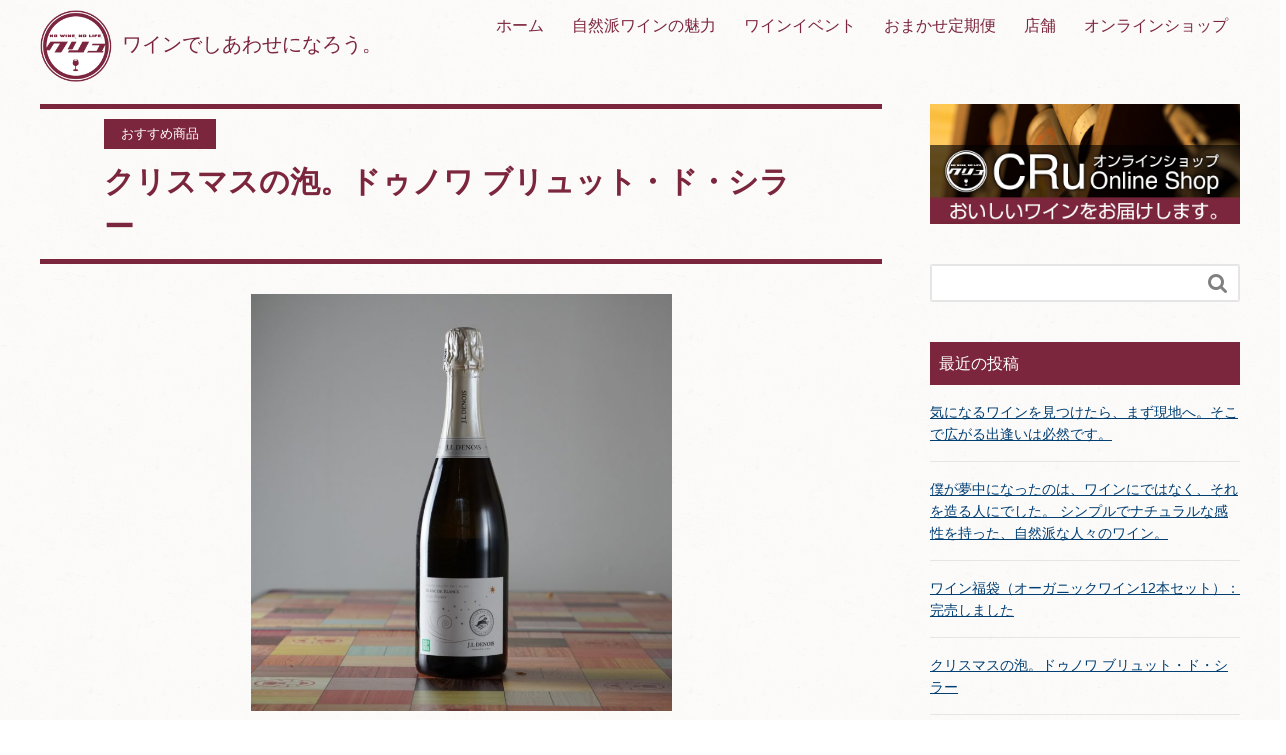

--- FILE ---
content_type: text/html; charset=UTF-8
request_url: https://www.cru-wine.jp/recommended/1421/
body_size: 10678
content:
<!DOCTYPE HTML>
<html lang="ja" prefix="og: http://ogp.me/ns#">
<head>
	<meta charset="UTF-8">
	<title>クリスマスの泡。ドゥノワ ブリュット・ド・シラー|自然派・オーガニックワイン販売のオーシャンダイナーズ｜横浜・元町</title>
	<meta name="viewport" content="width=device-width,initial-scale=1.0">

<meta name="keywords" content="" />
<meta name="description" content="" />
<meta name="robots" content="index" />
<meta property="og:admins" content="emi999h@yahoo.co.jp" />
<meta property="og:app_id" content="310454489321219" />
<meta property="og:title" content="クリスマスの泡。ドゥノワ ブリュット・ド・シラー" />
<meta property="og:type" content="article" />
<meta property="og:description" content="" />
<meta property="og:url" content="https://www.cru-wine.jp/recommended/1421/" />
<meta property="og:image" content="https://www.cru-wine.jp/wp-content/uploads/2020/11/DSC00042.jpg" />
<meta property="og:locale" content="ja_JP" />
<meta property="og:site_name" content="自然派・オーガニックワイン｜CRu（クリュ）｜横浜・元町" />
<link href="https://plus.google.com/" rel="publisher" />
<meta content="summary" name="twitter:card" />
<meta content="oceandiners" name="twitter:site" />

<link rel="alternate" type="application/rss+xml" title="自然派・オーガニックワイン｜CRu（クリュ）｜横浜・元町 &raquo; クリスマスの泡。ドゥノワ ブリュット・ド・シラー のコメントのフィード" href="https://www.cru-wine.jp/recommended/1421/feed/" />
		<script type="text/javascript">
			window._wpemojiSettings = {"baseUrl":"https:\/\/s.w.org\/images\/core\/emoji\/72x72\/","ext":".png","source":{"concatemoji":"https:\/\/www.cru-wine.jp\/wp-includes\/js\/wp-emoji-release.min.js?ver=4.5.32"}};
			!function(e,o,t){var a,n,r;function i(e){var t=o.createElement("script");t.src=e,t.type="text/javascript",o.getElementsByTagName("head")[0].appendChild(t)}for(r=Array("simple","flag","unicode8","diversity"),t.supports={everything:!0,everythingExceptFlag:!0},n=0;n<r.length;n++)t.supports[r[n]]=function(e){var t,a,n=o.createElement("canvas"),r=n.getContext&&n.getContext("2d"),i=String.fromCharCode;if(!r||!r.fillText)return!1;switch(r.textBaseline="top",r.font="600 32px Arial",e){case"flag":return r.fillText(i(55356,56806,55356,56826),0,0),3e3<n.toDataURL().length;case"diversity":return r.fillText(i(55356,57221),0,0),a=(t=r.getImageData(16,16,1,1).data)[0]+","+t[1]+","+t[2]+","+t[3],r.fillText(i(55356,57221,55356,57343),0,0),a!=(t=r.getImageData(16,16,1,1).data)[0]+","+t[1]+","+t[2]+","+t[3];case"simple":return r.fillText(i(55357,56835),0,0),0!==r.getImageData(16,16,1,1).data[0];case"unicode8":return r.fillText(i(55356,57135),0,0),0!==r.getImageData(16,16,1,1).data[0]}return!1}(r[n]),t.supports.everything=t.supports.everything&&t.supports[r[n]],"flag"!==r[n]&&(t.supports.everythingExceptFlag=t.supports.everythingExceptFlag&&t.supports[r[n]]);t.supports.everythingExceptFlag=t.supports.everythingExceptFlag&&!t.supports.flag,t.DOMReady=!1,t.readyCallback=function(){t.DOMReady=!0},t.supports.everything||(a=function(){t.readyCallback()},o.addEventListener?(o.addEventListener("DOMContentLoaded",a,!1),e.addEventListener("load",a,!1)):(e.attachEvent("onload",a),o.attachEvent("onreadystatechange",function(){"complete"===o.readyState&&t.readyCallback()})),(a=t.source||{}).concatemoji?i(a.concatemoji):a.wpemoji&&a.twemoji&&(i(a.twemoji),i(a.wpemoji)))}(window,document,window._wpemojiSettings);
		</script>
		<style type="text/css">
img.wp-smiley,
img.emoji {
	display: inline !important;
	border: none !important;
	box-shadow: none !important;
	height: 1em !important;
	width: 1em !important;
	margin: 0 .07em !important;
	vertical-align: -0.1em !important;
	background: none !important;
	padding: 0 !important;
}
</style>
<link rel='stylesheet' id='font-awesome-css'  href='https://www.cru-wine.jp/wp-content/themes/xeory_extension/lib/css/font-awesome.min.css?ver=4.5.32' type='text/css' media='all' />
<link rel='stylesheet' id='base-css-css'  href='https://www.cru-wine.jp/wp-content/themes/xeory_extension/base.css?ver=4.5.32' type='text/css' media='all' />
<link rel='stylesheet' id='main-css-css'  href='https://www.cru-wine.jp/wp-content/themes/xeory_extension/style.css?ver=4.5.32' type='text/css' media='all' />
<link rel='stylesheet' id='jetpack_css-css'  href='https://www.cru-wine.jp/wp-content/plugins/jetpack/css/jetpack.css?ver=4.3.5' type='text/css' media='all' />
<script type='text/javascript' src='https://www.cru-wine.jp/wp-includes/js/jquery/jquery.js?ver=1.12.4'></script>
<script type='text/javascript' src='https://www.cru-wine.jp/wp-includes/js/jquery/jquery-migrate.min.js?ver=1.4.1'></script>
<link rel='https://api.w.org/' href='https://www.cru-wine.jp/wp-json/' />
<link rel="EditURI" type="application/rsd+xml" title="RSD" href="https://www.cru-wine.jp/xmlrpc.php?rsd" />
<link rel="wlwmanifest" type="application/wlwmanifest+xml" href="https://www.cru-wine.jp/wp-includes/wlwmanifest.xml" /> 
<meta name="generator" content="WordPress 4.5.32" />
<link rel="canonical" href="https://www.cru-wine.jp/recommended/1421/" />
<link rel='shortlink' href='https://wp.me/p7V8G0-mV' />
<link rel="alternate" type="application/json+oembed" href="https://www.cru-wine.jp/wp-json/oembed/1.0/embed?url=https%3A%2F%2Fwww.cru-wine.jp%2Frecommended%2F1421%2F" />
<link rel="alternate" type="text/xml+oembed" href="https://www.cru-wine.jp/wp-json/oembed/1.0/embed?url=https%3A%2F%2Fwww.cru-wine.jp%2Frecommended%2F1421%2F&#038;format=xml" />

<link rel='dns-prefetch' href='//v0.wordpress.com'>
<style type='text/css'>img#wpstats{display:none}</style><style>.simplemap img{max-width:none !important;padding:0 !important;margin:0 !important;}.staticmap,.staticmap img{max-width:100% !important;height:auto !important;}.simplemap .simplemap-content{display:none;}</style>
<script>var google_map_api_key = "AIzaSyCThdSm1V27RYq2AESbWvkgRRTx__vnSeU";</script>
<!-- Jetpack Open Graph Tags -->
<meta property="og:type" content="article" />
<meta property="og:title" content="クリスマスの泡。ドゥノワ ブリュット・ド・シラー" />
<meta property="og:url" content="https://www.cru-wine.jp/recommended/1421/" />
<meta property="og:description" content="クリスマスにおすすめのスパークリング Brut de Syrah（ブリュット・ド・シラー）　3,300円（税込&hellip;" />
<meta property="article:published_time" content="2020-11-30T07:59:52+00:00" />
<meta property="article:modified_time" content="2021-03-27T00:41:44+00:00" />
<meta property="og:site_name" content="自然派・オーガニックワイン｜CRu（クリュ）｜横浜・元町" />
<meta property="og:image" content="https://www.cru-wine.jp/wp-content/uploads/2020/11/DSC00042.jpg" />
<meta property="og:image:width" content="1088" />
<meta property="og:image:height" content="1080" />
<meta property="og:locale" content="ja_JP" />
<meta name="twitter:image" content="https://www.cru-wine.jp/wp-content/uploads/2020/11/DSC00042.jpg?w=640" />
<meta name="twitter:card" content="summary_large_image" />
<link rel="icon" href="https://www.cru-wine.jp/wp-content/uploads/2016/07/cropped-logo-32x32.png" sizes="32x32" />
<link rel="icon" href="https://www.cru-wine.jp/wp-content/uploads/2016/07/cropped-logo-192x192.png" sizes="192x192" />
<link rel="apple-touch-icon-precomposed" href="https://www.cru-wine.jp/wp-content/uploads/2016/07/cropped-logo-180x180.png" />
<meta name="msapplication-TileImage" content="https://www.cru-wine.jp/wp-content/uploads/2016/07/cropped-logo-270x270.png" />

<script>
  (function(i,s,o,g,r,a,m){i['GoogleAnalyticsObject']=r;i[r]=i[r]||function(){
  (i[r].q=i[r].q||[]).push(arguments)},i[r].l=1*new Date();a=s.createElement(o),
  m=s.getElementsByTagName(o)[0];a.async=1;a.src=g;m.parentNode.insertBefore(a,m)
  })(window,document,'script','https://www.google-analytics.com/analytics.js','ga');

  ga('create', 'UA-84404341-1', 'auto');
  ga('send', 'pageview');

</script>
</head>

<body class="single single-post postid-1421 single-format-standard  default" itemschope="itemscope" itemtype="http://schema.org/WebPage">

  <div id="fb-root"></div>
<script>(function(d, s, id) {
  var js, fjs = d.getElementsByTagName(s)[0];
  if (d.getElementById(id)) return;
  js = d.createElement(s); js.id = id;
  js.src = "//connect.facebook.net/ja_JP/sdk.js#xfbml=1&version=v2.4&appId=310454489321219";
  fjs.parentNode.insertBefore(js, fjs);
}(document, 'script', 'facebook-jssdk'));</script>
<header id="header" role="banner" itemscope="itemscope" itemtype="http://schema.org/WPHeader">
  <div class="wrap clearfix">
        <p id="logo" itemprop="headline">
      <a href="https://www.cru-wine.jp"><img src="http://oceandiners.co.jp/wp/wp-content/themes/xeory_extension//lib/images/logo.png" alt="logo"></a>
      <div class="logotext">
      <a href="https://www.cru-wine.jp">ワインでしあわせになろう。</a>
      </div>
    </p>    <!-- start global nav  -->
    
    <div id="header-right" class="clearfix">
        
        <div id="header-gnav-area">
      <nav id="gnav" role="navigation" itemscope="itemscope" itemtype="http://scheme.org/SiteNavigationElement">
      <div id="gnav-container" class="gnav-container"><ul id="gnav-ul" class="clearfix"><li id="menu-item-24" class="menu-item menu-item-type-custom menu-item-object-custom menu-item-home menu-item-24"><a href="http://www.cru-wine.jp/">ホーム</a></li>
<li id="menu-item-89" class="menu-item menu-item-type-post_type menu-item-object-page menu-item-89"><a href="https://www.cru-wine.jp/biowine/">自然派ワインの魅力</a></li>
<li id="menu-item-1047" class="menu-item menu-item-type-taxonomy menu-item-object-category menu-item-1047 event"><a href="https://www.cru-wine.jp/category/event/">ワインイベント</a></li>
<li id="menu-item-315" class="menu-item menu-item-type-post_type menu-item-object-page menu-item-315"><a href="https://www.cru-wine.jp/subscription/">おまかせ定期便</a></li>
<li id="menu-item-1161" class="menu-item menu-item-type-post_type menu-item-object-page menu-item-1161"><a href="https://www.cru-wine.jp/bar/">店舗</a></li>
<li id="menu-item-1138" class="menu-item menu-item-type-custom menu-item-object-custom menu-item-1138"><a href="https://emmys.theshop.jp">オンラインショップ</a></li>
</ul></div>  
      </nav>
    </div>
        
    </div><!-- /header-right -->
    
          

      <div id="header-nav-btn">
        <a href="#"><i class="fa fa-align-justify"></i></a>
      </div>
      
      </div>
</header>


  <nav id="gnav-sp">
    <div class="wrap">
    
    <div class="grid-wrap">
        <div id="header-cont-content" class="grid-6">
                <div id="gnav-container-sp" class="gnav-container"><ul id="gnav-ul-sp" class="clearfix"><li class="menu-item menu-item-type-custom menu-item-object-custom menu-item-home menu-item-24"><a href="http://www.cru-wine.jp/">ホーム</a></li>
<li class="menu-item menu-item-type-post_type menu-item-object-page menu-item-89"><a href="https://www.cru-wine.jp/biowine/">自然派ワインの魅力</a></li>
<li class="menu-item menu-item-type-taxonomy menu-item-object-category menu-item-1047 event"><a href="https://www.cru-wine.jp/category/event/">ワインイベント</a></li>
<li class="menu-item menu-item-type-post_type menu-item-object-page menu-item-315"><a href="https://www.cru-wine.jp/subscription/">おまかせ定期便</a></li>
<li class="menu-item menu-item-type-post_type menu-item-object-page menu-item-1161"><a href="https://www.cru-wine.jp/bar/">店舗</a></li>
<li class="menu-item menu-item-type-custom menu-item-object-custom menu-item-1138"><a href="https://emmys.theshop.jp">オンラインショップ</a></li>
</ul></div>
          <nav class="menu-%e3%83%95%e3%83%83%e3%82%bf%e3%83%bc%e3%83%a1%e3%83%8b%e3%83%a5%e3%83%bc-container"><ul id="footer-nav" class=""><li id="menu-item-1029" class="menu-item menu-item-type-custom menu-item-object-custom menu-item-home menu-item-1029"><a href="https://www.cru-wine.jp/">ホーム</a></li>
<li id="menu-item-1030" class="menu-item menu-item-type-post_type menu-item-object-page menu-item-1030"><a href="https://www.cru-wine.jp/winery/">ワイナリー紹介</a></li>
<li id="menu-item-1031" class="menu-item menu-item-type-post_type menu-item-object-page menu-item-1031"><a href="https://www.cru-wine.jp/winelist/">ワインリスト</a></li>
<li id="menu-item-1032" class="menu-item menu-item-type-post_type menu-item-object-page menu-item-1032"><a href="https://www.cru-wine.jp/biowine/">自然派ワインの魅力</a></li>
<li id="menu-item-1048" class="menu-item menu-item-type-taxonomy menu-item-object-category menu-item-1048 event"><a href="https://www.cru-wine.jp/category/event/">ワインイベント</a></li>
<li id="menu-item-1033" class="menu-item menu-item-type-post_type menu-item-object-page menu-item-1033"><a href="https://www.cru-wine.jp/restaurant/">【閉店】元町ワイン＆キッチン クリュ</a></li>
<li id="menu-item-1034" class="menu-item menu-item-type-post_type menu-item-object-page menu-item-1034"><a href="https://www.cru-wine.jp/subscription/">おまかせ定期便</a></li>
<li id="menu-item-1139" class="menu-item menu-item-type-custom menu-item-object-custom menu-item-1139"><a href="https://cru-wine.jp/shop/">オンラインショップ</a></li>
</ul></nav>        </div>

        
    </div>
    
    </div>
  </nav>


  

    





<div id="content">

<div class="wrap">

  

  <div id="main" class="col-md-8" role="main" itemprop="mainContentOfPage" itemscope="itemscope" itemtype="http://schema.org/Blog">
    
    <div class="main-inner">
    
            
        <article id="post-1421" class="post-1421 post type-post status-publish format-standard has-post-thumbnail hentry category-recommended" itemscope="itemscope" itemtype="http://schema.org/BlogPosting">

      <header class="post-header single_common">
        <div class="cat-name">
          <span>
            おすすめ商品          </span>
        </div>
        <h1 class="post-title" itemprop="headline">クリスマスの泡。ドゥノワ ブリュット・ド・シラー</h1>
      </header>

            <div class="post-thumbnail singleblog">
        <img width="635" height="630" src="https://www.cru-wine.jp/wp-content/uploads/2020/11/DSC00042.jpg" class="attachment-1200x630x1 size-1200x630x1 wp-post-image" alt="スパークリングワイン" srcset="https://www.cru-wine.jp/wp-content/uploads/2020/11/DSC00042.jpg 1088w, https://www.cru-wine.jp/wp-content/uploads/2020/11/DSC00042-600x596.jpg 600w, https://www.cru-wine.jp/wp-content/uploads/2020/11/DSC00042-768x762.jpg 768w, https://www.cru-wine.jp/wp-content/uploads/2020/11/DSC00042-216x214.jpg 216w, https://www.cru-wine.jp/wp-content/uploads/2020/11/DSC00042-159x158.jpg 159w" sizes="(max-width: 635px) 100vw, 635px" />      </div>



         
      <div class="post-meta-area">
        <ul class="post-meta list-inline">
          <li class="date" itemprop="datePublished" datetime="2020-11-30T16:59:52+00:00"><i class="fa fa-clock-o"></i> 2020.11.30</li>
        </ul>
        <ul class="post-meta-comment">

          <li class="comments">
            <i class="fa fa-comments"></i> <span class="count">0</span>
          </li>
        </ul>
      </div>
      


      <section class="post-content" itemprop="text">

        <h4><strong>クリスマスにおすすめのスパークリング</strong></h4>
<p><strong><img class="size-full wp-image-1424 alignleft" src="https://www.cru-wine.jp/wp-content/uploads/2020/11/0c88bfc874afbba17eeff5139390d2c4.jpg" alt="瓶" width="68" height="245" srcset="https://www.cru-wine.jp/wp-content/uploads/2020/11/0c88bfc874afbba17eeff5139390d2c4.jpg 68w, https://www.cru-wine.jp/wp-content/uploads/2020/11/0c88bfc874afbba17eeff5139390d2c4-59x214.jpg 59w, https://www.cru-wine.jp/wp-content/uploads/2020/11/0c88bfc874afbba17eeff5139390d2c4-44x158.jpg 44w" sizes="(max-width: 68px) 100vw, 68px" />Brut de Syrah（ブリュット・ド・シラー）　3,300円（税込）</strong></p>
<p>ブドウ品種；シラー100％</p>
<p>収穫；手摘み（自然農法）　手作業での選別で最良の果実のみを厳選</p>
<p>醸造；房ごとをゆっくりと圧搾。フリーラン果汁のみを使用。</p>
<p>熟成；シュールリーによる瓶内二次発酵（メトッドトラディショネル）。シャンパン同様にルミアージュ、滓抜きを行います。</p>
<p>ドサージュ；3g/リットル</p>
<p>味わい；爽やかで心地よい泡立ち。柑橘類のしっかりとした酸味と洋梨や白い花を思わせるニュアンス。凝縮感のあるフルーティーさが絶妙なバランス。アペリティフとして、前菜と共に。</p>
<p><span style="color: #800000;">※2020年12月15日以降の発送になります。</span></p>
<p><strong><img class="alignright size-full wp-image-1423" src="https://www.cru-wine.jp/wp-content/uploads/2020/11/358e359554de806c7ac3fd5add817498.jpg" alt="マーク" width="157" height="158" />Jean-Louis DENOIS</strong><br />
ジャン・ルイ・ドゥノワは、シャンパーニュのヴァレ・ド・ラ・マルヌ地区で5代続く家族経営のシャンパーニュ・ド・メーヌに生まれました。枠に収まりそのまま6代目になることを嫌ったジャン・ルイは、ボーヌで醸造学を専攻、経済とマーケティングも学んだ後、ワインの新世界に飛び出しました。行き先はカリフォルニア、オレゴン、オーストリア、ニュージーランドを経由して南アフリカへ。南アフリカでは、国内初のブラン・ド・ノワールとケープ・クラッシックの立ち上げに関わります。フランスに帰国後、南仏に身を置きDomaine de l&#8217;Aigleを立ち上げます。そのわずか10年後、「Jam Turbull：Les grands vins de France」にて、彼の白ワインがフランス産白ワインのトップ80に選ばれました。2001年、ブルゴーニュのアントナン・ロデに畑の一部とドメーヌの名義を譲り、より身軽になったジャン・ルイは、ルーションでもスティルワインを造り始めました。<br />
新世界で得た刺激とフランスのテロワールを融合させコストパフォーマンスの高いワインを造り続けています。海からは遠く、ピレネー山脈の麓に位置するラングドックで最も南西に位置する産地リムー。中心部Roquetailladeに畑はあります。標高400mに位置する畑には、西風が吹き抜け、ラングドック南部で最も高い葡萄栽培地の一つとされています。ピノノワールとシャルドネが成熟するのは、他の産地と比べて5週間も後と晩熟の産地であることから、冷涼な気候であることが伺えます。そして、ジャン・ルイ・ドゥノワは、リムー土着のモーザック種ではなく、シャンパーニュに挑戦状を送りつけるかのように、ピノやシャルドネにこだわり続けているのです。</p>
　　　　　<!-おすすめ商品、商品カテゴリーの場合のみ表示-->
                　<a class="shopbtn" href="https://emmys.theshop.jp/items/36671284">オンラインショップで購入する</a>

                        
　　　　　<!-おすすめ商品、商品カテゴリーの場合のみ表示-->

　　　　　<!--おまかせ定期便カテゴリーの場合のみ表示-->
        　　　　　<!--おまかせ定期便カテゴリーの場合のみ表示-->
      </section>

      <footer class="post-footer">
      
        
          <!-- ソーシャルボタン -->
  <ul class="bzb-sns-btn ">
      <li class="bzb-facebook">
      <div class="fb-like"
        data-href="https://www.cru-wine.jp/recommended/1421/"
        data-layout="button_count"
        data-action="like"
        data-show-faces="false"></div>
    </li>    <li class="bzb-twitter">
      <a href="https://twitter.com/share" class="twitter-share-button"  data-url="https://www.cru-wine.jp/recommended/1421/"  data-text="クリスマスの泡。ドゥノワ ブリュット・ド・シラー">Tweet</a>
      <script>!function(d,s,id){var js,fjs=d.getElementsByTagName(s)[0],p=/^http:/.test(d.location)?'http':'https';if(!d.getElementById(id)){js=d.createElement(s);js.id=id;js.async=true;js.src=p+'://platform.twitter.com/widgets.js';fjs.parentNode.insertBefore(js,fjs);}}(document, 'script', 'twitter-wjs');</script>
    </li>    <li class="bzb-googleplus">
      <div class="g-plusone" data-href="https%3A%2F%2Fwww.cru-wine.jp%2Frecommended%2F1421%2F" ></div>
    </li>    <li class="bzb-hatena">
      <a href="http://b.hatena.ne.jp/entry/https%3A%2F%2Fwww.cru-wine.jp%2Frecommended%2F1421%2F" class="hatena-bookmark-button" data-hatena-bookmark-title="クリスマスの泡。ドゥノワ ブリュット・ド・シラー" data-hatena-bookmark-layout="standard" data-hatena-bookmark-lang="ja" title="このエントリーをはてなブックマークに追加"><img src="//b.hatena.ne.jp/images/entry-button/button-only@2x.png" alt="このエントリーをはてなブックマークに追加" width="20" height="20" style="border: none;" /></a><script type="text/javascript" src="//b.hatena.ne.jp/js/bookmark_button.js" charset="utf-8" async="async"></script>
    </li>    <li class="bzb-pocket">
      <a href="https://getpocket.com/save" class="pocket-btn" data-lang="ja" data-save-url="https%3A%2F%2Fwww.cru-wine.jp%2Frecommended%2F1421%2F" data-pocket-count="horizontal" data-pocket-align="left" >Pocket</a><script type="text/javascript">!function(d,i){if(!d.getElementById(i)){var j=d.createElement("script");j.id=i;j.src="https://widgets.getpocket.com/v1/j/btn.js?v=1";var w=d.getElementById(i);d.body.appendChild(j);}}(document,"pocket-btn-js");</script>
    </li>        <li class="bzb-line"><a href="http://line.me/R/msg/text/?クリスマスの泡。ドゥノワ ブリュット・ド・シラー%0D%0Ahttps%3A%2F%2Fwww.cru-wine.jp%2Frecommended%2F1421%2F" target="_blank"><img src="https://www.cru-wine.jp/wp-content/themes/xeory_extension/lib/images/line.png" width="82" height="20" alt="LINEで送る" /></a></li>
  </ul>
  <!-- /bzb-sns-btns -->        <ul class="post-footer-list">
          <li class="cat"><i class="fa fa-folder"></i> <a href="https://www.cru-wine.jp/category/recommended/" rel="category tag">おすすめ商品</a></li>
                  </ul>
      </footer>

            
          
    </article>
      
     <aside class="post-author" itemprop="author" itemscope="itemscope" itemtype="http://schema.org/Person">
      <div class="clearfix">
        <div class="post-author-img">
          <div class="inner">
          <img src="https://www.cru-wine.jp/wp-content/themes/xeory_extension/lib/images/masman.png" alt="masman" width="100" height="100" />
          </div>
        </div>
        <div class="post-author-meta">
          <h4 itemprop="name">ODadmin</h4>
          <p itemprop="discription"></p>
        </div>
      </div>
    </aside>    
    
    
<div id="comments" class="comments-area">

	
					<div id="respond" class="comment-respond">
			<h3 id="reply-title" class="comment-reply-title">コメントを残す <small><a rel="nofollow" id="cancel-comment-reply-link" href="/recommended/1421/#respond" style="display:none;">コメントをキャンセル</a></small></h3>				<form action="https://www.cru-wine.jp/wp-comments-post.php" method="post" id="commentform" class="comment-form">
					<p class="comment-form-comment"><label for="comment">コメント</label> <textarea id="comment" name="comment" cols="45" rows="8" maxlength="65525" aria-required="true" required="required"></textarea></p><p class="comment-form-author"><label for="author">名前</label> <span class="required">*</span><br /><input id="author" name="author" type="text" value="" size="30" /></p>
<p class="comment-form-email"><label for="email">メールアドレス（公開はされません。）</label> <span class="required">*</span><br /><input id="email" name="email" type="text" value="" size="30" /></p>

<p class="form-submit"><input name="submit" type="submit" id="submit" class="submit" value="コメントを送信" /> <input type='hidden' name='comment_post_ID' value='1421' id='comment_post_ID' />
<input type='hidden' name='comment_parent' id='comment_parent' value='0' />
</p><p style="display: none;"><input type="hidden" id="akismet_comment_nonce" name="akismet_comment_nonce" value="4708dad8b3" /></p><p class="comment-subscription-form"><input type="checkbox" name="subscribe_comments" id="subscribe_comments" value="subscribe" style="width: auto; -moz-appearance: checkbox; -webkit-appearance: checkbox;" /> <label class="subscribe-label" id="subscribe-label" for="subscribe_comments">新しいコメントをメールで通知</label></p><p class="comment-subscription-form"><input type="checkbox" name="subscribe_blog" id="subscribe_blog" value="subscribe" style="width: auto; -moz-appearance: checkbox; -webkit-appearance: checkbox;" /> <label class="subscribe-label" id="subscribe-blog-label" for="subscribe_blog">新しい投稿をメールで受け取る</label></p><p style="display: none;"><input type="hidden" id="ak_js" name="ak_js" value="226"/></p>				</form>
					</div><!-- #respond -->
		
</div><!-- #comments -->

        

    </div><!-- /main-inner -->
  </div><!-- /main -->
  
  <div id="side" class="col-md-4" role="complementary" itemscope="itemscope" itemtype="http://schema.org/WPSideBar">
    <div class="side-widget-banner">
	<a href="https://emmys.theshop.jp" target="_blank"><img src="/wp-content/themes/xeory_extension/lib/images/onlineshop_banner.jpg" alt="オンラインショップクリュ"></a>
</div>    <div class="side-inner">
      <div class="side-widget-area">
        
      <div id="search-2" class="widget_search side-widget"><div class="side-widget-inner"><form role="search" method="get" id="searchform" action="https://www.cru-wine.jp/" >
  <div>
  <input type="text" value="" name="s" id="s" />
  <button type="submit" id="searchsubmit"></button>
  </div>
  </form></div></div>		<div id="recent-posts-2" class="widget_recent_entries side-widget"><div class="side-widget-inner">		<h4 class="side-title"><span class="side-title-inner">最近の投稿</span></h4>		<ul>
					<li>
				<a href="https://www.cru-wine.jp/wine/1545/">気になるワインを見つけたら、まず現地へ。そこで広がる出逢いは必然です。</a>
						</li>
					<li>
				<a href="https://www.cru-wine.jp/wine/1506/">僕が夢中になったのは、ワインにではなく、それを造る人にでした。 シンプルでナチュラルな感性を持った、自然派な人々のワイン。</a>
						</li>
					<li>
				<a href="https://www.cru-wine.jp/recommended/1431/">ワイン福袋（オーガニックワイン12本セット）：完売しました</a>
						</li>
					<li>
				<a href="https://www.cru-wine.jp/recommended/1421/">クリスマスの泡。ドゥノワ ブリュット・ド・シラー</a>
						</li>
					<li>
				<a href="https://www.cru-wine.jp/recommended/1407/">2020クリスマスギフトセット</a>
						</li>
				</ul>
		</div></div>		<div id="categories-2" class="widget_categories side-widget"><div class="side-widget-inner"><h4 class="side-title"><span class="side-title-inner">カテゴリー</span></h4>		<ul>
	<li class="cat-item cat-item-74"><a href="https://www.cru-wine.jp/category/recommended/" >おすすめ商品</a>
</li>
	<li class="cat-item cat-item-73"><a href="https://www.cru-wine.jp/category/subscription-wine/" >おまかせ定期便</a>
</li>
	<li class="cat-item cat-item-4"><a href="https://www.cru-wine.jp/category/miscellaneous/" >つれづれ</a>
</li>
	<li class="cat-item cat-item-13"><a href="https://www.cru-wine.jp/category/restaurant-info/" >レストラン</a>
</li>
	<li class="cat-item cat-item-1"><a href="https://www.cru-wine.jp/category/wine/" >ワイン</a>
</li>
	<li class="cat-item cat-item-11"><a href="https://www.cru-wine.jp/category/event/" >ワインイベント</a>
</li>
	<li class="cat-item cat-item-75"><a href="https://www.cru-wine.jp/category/prouduct/" >商品</a>
</li>
		</ul>
</div></div><div id="archives-2" class="widget_archive side-widget"><div class="side-widget-inner"><h4 class="side-title"><span class="side-title-inner">過去の投稿</span></h4>		<ul>
			<li><a href='https://www.cru-wine.jp/date/2021/06/'>2021年6月</a></li>
	<li><a href='https://www.cru-wine.jp/date/2020/12/'>2020年12月</a></li>
	<li><a href='https://www.cru-wine.jp/date/2020/11/'>2020年11月</a></li>
	<li><a href='https://www.cru-wine.jp/date/2020/10/'>2020年10月</a></li>
	<li><a href='https://www.cru-wine.jp/date/2020/08/'>2020年8月</a></li>
	<li><a href='https://www.cru-wine.jp/date/2020/07/'>2020年7月</a></li>
	<li><a href='https://www.cru-wine.jp/date/2020/06/'>2020年6月</a></li>
	<li><a href='https://www.cru-wine.jp/date/2020/05/'>2020年5月</a></li>
	<li><a href='https://www.cru-wine.jp/date/2020/04/'>2020年4月</a></li>
	<li><a href='https://www.cru-wine.jp/date/2020/03/'>2020年3月</a></li>
	<li><a href='https://www.cru-wine.jp/date/2020/01/'>2020年1月</a></li>
	<li><a href='https://www.cru-wine.jp/date/2019/12/'>2019年12月</a></li>
	<li><a href='https://www.cru-wine.jp/date/2019/06/'>2019年6月</a></li>
	<li><a href='https://www.cru-wine.jp/date/2018/09/'>2018年9月</a></li>
	<li><a href='https://www.cru-wine.jp/date/2018/08/'>2018年8月</a></li>
	<li><a href='https://www.cru-wine.jp/date/2018/04/'>2018年4月</a></li>
	<li><a href='https://www.cru-wine.jp/date/2018/03/'>2018年3月</a></li>
	<li><a href='https://www.cru-wine.jp/date/2018/02/'>2018年2月</a></li>
	<li><a href='https://www.cru-wine.jp/date/2018/01/'>2018年1月</a></li>
	<li><a href='https://www.cru-wine.jp/date/2017/12/'>2017年12月</a></li>
	<li><a href='https://www.cru-wine.jp/date/2017/11/'>2017年11月</a></li>
	<li><a href='https://www.cru-wine.jp/date/2017/09/'>2017年9月</a></li>
	<li><a href='https://www.cru-wine.jp/date/2017/08/'>2017年8月</a></li>
	<li><a href='https://www.cru-wine.jp/date/2017/07/'>2017年7月</a></li>
	<li><a href='https://www.cru-wine.jp/date/2017/06/'>2017年6月</a></li>
	<li><a href='https://www.cru-wine.jp/date/2017/05/'>2017年5月</a></li>
	<li><a href='https://www.cru-wine.jp/date/2017/04/'>2017年4月</a></li>
	<li><a href='https://www.cru-wine.jp/date/2017/01/'>2017年1月</a></li>
	<li><a href='https://www.cru-wine.jp/date/2016/12/'>2016年12月</a></li>
	<li><a href='https://www.cru-wine.jp/date/2016/11/'>2016年11月</a></li>
	<li><a href='https://www.cru-wine.jp/date/2016/10/'>2016年10月</a></li>
	<li><a href='https://www.cru-wine.jp/date/2016/09/'>2016年9月</a></li>
	<li><a href='https://www.cru-wine.jp/date/2016/07/'>2016年7月</a></li>
	<li><a href='https://www.cru-wine.jp/date/2016/05/'>2016年5月</a></li>
	<li><a href='https://www.cru-wine.jp/date/2016/04/'>2016年4月</a></li>
	<li><a href='https://www.cru-wine.jp/date/2014/12/'>2014年12月</a></li>
		</ul>
		</div></div><div id="calendar-2" class="widget_calendar side-widget"><div class="side-widget-inner"><div id="calendar_wrap" class="calendar_wrap"><table id="wp-calendar">
	<caption>2026年1月</caption>
	<thead>
	<tr>
		<th scope="col" title="月曜日">月</th>
		<th scope="col" title="火曜日">火</th>
		<th scope="col" title="水曜日">水</th>
		<th scope="col" title="木曜日">木</th>
		<th scope="col" title="金曜日">金</th>
		<th scope="col" title="土曜日">土</th>
		<th scope="col" title="日曜日">日</th>
	</tr>
	</thead>

	<tfoot>
	<tr>
		<td colspan="3" id="prev"><a href="https://www.cru-wine.jp/date/2021/06/">&laquo; 6月</a></td>
		<td class="pad">&nbsp;</td>
		<td colspan="3" id="next" class="pad">&nbsp;</td>
	</tr>
	</tfoot>

	<tbody>
	<tr>
		<td colspan="3" class="pad">&nbsp;</td><td>1</td><td>2</td><td>3</td><td>4</td>
	</tr>
	<tr>
		<td>5</td><td>6</td><td>7</td><td>8</td><td>9</td><td>10</td><td>11</td>
	</tr>
	<tr>
		<td>12</td><td>13</td><td>14</td><td>15</td><td>16</td><td>17</td><td>18</td>
	</tr>
	<tr>
		<td>19</td><td>20</td><td id="today">21</td><td>22</td><td>23</td><td>24</td><td>25</td>
	</tr>
	<tr>
		<td>26</td><td>27</td><td>28</td><td>29</td><td>30</td><td>31</td>
		<td class="pad" colspan="1">&nbsp;</td>
	</tr>
	</tbody>
	</table></div></div></div>      
      </div><!-- //side-widget-area -->
      
    </div>
  </div><!-- /side -->
  
</div><!-- /wrap -->

</div><!-- /content -->

<footer id="footer">
  <div class="footer-01">
    <div class="wrap">
    
      <div id="footer-brand-area" class="row">
        <div class="footer-logo gr12">
        自然派・オーガニックワイン｜CRu（クリュ）｜横浜・元町        </div>
        <div class="footer-address gr6">

        </div>
      </div><!-- /footer-brand-area -->
    
      <div id="footer-content-area" class="row">
        <div id="footer-list-area" class="gr6">
          <div class="row">
          
      <div id="footer-cont-about" class="gr4"><h4></ph4><nav class="menu-%e3%83%95%e3%83%83%e3%82%bf%e3%83%bc%e3%83%a1%e3%83%8b%e3%83%a5%e3%83%bc-container"><ul id="footer-nav" class=""><li class="menu-item menu-item-type-custom menu-item-object-custom menu-item-home menu-item-1029"><a href="https://www.cru-wine.jp/">ホーム</a></li>
<li class="menu-item menu-item-type-post_type menu-item-object-page menu-item-1030"><a href="https://www.cru-wine.jp/winery/">ワイナリー紹介</a></li>
<li class="menu-item menu-item-type-post_type menu-item-object-page menu-item-1031"><a href="https://www.cru-wine.jp/winelist/">ワインリスト</a></li>
<li class="menu-item menu-item-type-post_type menu-item-object-page menu-item-1032"><a href="https://www.cru-wine.jp/biowine/">自然派ワインの魅力</a></li>
<li class="menu-item menu-item-type-taxonomy menu-item-object-category menu-item-1048 event"><a href="https://www.cru-wine.jp/category/event/">ワインイベント</a></li>
<li class="menu-item menu-item-type-post_type menu-item-object-page menu-item-1033"><a href="https://www.cru-wine.jp/restaurant/">【閉店】元町ワイン＆キッチン クリュ</a></li>
<li class="menu-item menu-item-type-post_type menu-item-object-page menu-item-1034"><a href="https://www.cru-wine.jp/subscription/">おまかせ定期便</a></li>
<li class="menu-item menu-item-type-custom menu-item-object-custom menu-item-1139"><a href="https://cru-wine.jp/shop/">オンラインショップ</a></li>
</ul></nav></div>



            <div id="footer-cont-sns" class="gr4">
              <h4>ソーシャルメディア</h4>
              <div id="footer-sns" class="sp-hide"><ul><li class="header-twitter"><a target="_blank" href="https://twitter.com/oceandiners"><i class="fa fa-twitter"></i>Twitter</a></li><li class="header-facebook"><a href="https://www.facebook.com/motomachiCRu/" target="_blank"><i class="fa fa-facebook-square"></i>Facebook</a></li><li class="header-feedly"><a target="_blank" href="http://cloud.feedly.com/#subscription%2Ffeed%2Fhttps://www.cru-wine.jp/feed/"><i class="fa fa-rss-square"></i>Feedly</a></li></ul></div>            </div>
          </div>
        </div>
        <div class="gr6">
          <div class="row">
                <div id="footer-facebook" class="gr12 text-right">
            <div class="fb-page" data-href="https://www.facebook.com/motomachiCRu/" data-width="500" data-height="600" data-small-header="false" data-adapt-container-width="true" data-hide-cover="false" data-show-facepile="true" data-show-posts="false"><div class="fb-xfbml-parse-ignore"><blockquote cite="https://www.facebook.com/motomachiCRu/"><a href="https://www.facebook.com/motomachiCRu/"></a></blockquote></div></div>
        </div>
                
          </div>
        </div>
      </div>
      
      
      
    </div><!-- /wrap -->
  </div><!-- /footer-01 -->
  <div class="footer-02">
    <div class="wrap">
      <p class="footer-copy">
      クリュは<a href="http://www.oceandiners.co.jp" target="_blank">株式会社オーシャンダイナーズ</a>が運営しています。<br>
        © Copyright 2026 自然派・オーガニックワイン｜CRu（クリュ）｜横浜・元町. All rights reserved.
      </p>
    </div><!-- /wrap -->
  </div><!-- /footer-02 -->
  </footer>

<a href="#" class="pagetop"><span><i class="fa fa-angle-up"></i></span></a>
	<div style="display:none">
	</div>
<script src="https://apis.google.com/js/platform.js" async defer>
  {lang: 'ja'}
</script><script type='text/javascript' src='https://www.cru-wine.jp/wp-content/plugins/akismet/_inc/form.js?ver=3.1.11'></script>
<script type='text/javascript' src='https://s0.wp.com/wp-content/js/devicepx-jetpack.js?ver=202604'></script>
<script type='text/javascript' src='https://secure.gravatar.com/js/gprofiles.js?ver=2026Janaa'></script>
<script type='text/javascript'>
/* <![CDATA[ */
var WPGroHo = {"my_hash":""};
/* ]]> */
</script>
<script type='text/javascript' src='https://www.cru-wine.jp/wp-content/plugins/jetpack/modules/wpgroho.js?ver=4.5.32'></script>
<script type='text/javascript' src='https://www.cru-wine.jp/wp-content/themes/xeory_extension/lib/js/app.js?ver=4.5.32'></script>
<script type='text/javascript' src='https://www.cru-wine.jp/wp-content/themes/xeory_extension/lib/js/jquery.pagetop.js?ver=4.5.32'></script>
<script type='text/javascript' src='https://www.cru-wine.jp/wp-includes/js/wp-embed.min.js?ver=4.5.32'></script>
<script type='text/javascript' src='https://stats.wp.com/e-202604.js' async defer></script>
<script type='text/javascript'>
	_stq = window._stq || [];
	_stq.push([ 'view', {v:'ext',j:'1:4.3.5',blog:'117052404',post:'1421',tz:'9',srv:'www.cru-wine.jp'} ]);
	_stq.push([ 'clickTrackerInit', '117052404', '1421' ]);
</script>

<script>
(function($){

$(function() {
    $("#header-fnav").hide();
  $("#header-fnav-area").hover(function(){
    $("#header-fnav").fadeIn('fast');
  }, function(){
    $("#header-fnav").fadeOut('fast');
  });
});


// グローバルナビ-サブメニュー
$(function(){
  $(".sub-menu").css('display', 'none');
  $("#gnav-ul li").hover(function(){
    $(this).children('ul').fadeIn('fast');
  }, function(){
    $(this).children('ul').fadeOut('fast');
  });
});

// トップページメインビジュアル
$(function(){
  h = $(window).height();
  hp = h * .3;
  $('#main_visual').css('height', h + 'px');
  $('#main_visual .wrap').css('padding-top', hp + 'px');
});

$(function(){
	if(window.innerWidth < 768) {
  h = $(window).height();
  hp = h * .2;
  $('#main_visual').css('height', h + 'px');
  $('#main_visual .wrap').css('padding-top', hp + 'px');
	}
});

// sp-nav
$(function(){
  var header_h = $('#header').height();
  $('#gnav-sp').hide();
  $('#gnav-sp').css('top', header_h);
  $('#header-nav-btn a').click(function(){
    $('#gnav-sp').slideToggle();
    $('body').append('<p class="dummy"></p>');
  });
  $('body').on('click touchend', '.dummy', function() {
    $('#gnav-sp').slideUp();
    $('p.dummy').remove();
    return false;
  });
});

})(jQuery);

</script>


</body>
</html>



--- FILE ---
content_type: text/html; charset=utf-8
request_url: https://accounts.google.com/o/oauth2/postmessageRelay?parent=https%3A%2F%2Fwww.cru-wine.jp&jsh=m%3B%2F_%2Fscs%2Fabc-static%2F_%2Fjs%2Fk%3Dgapi.lb.en.2kN9-TZiXrM.O%2Fd%3D1%2Frs%3DAHpOoo_B4hu0FeWRuWHfxnZ3V0WubwN7Qw%2Fm%3D__features__
body_size: 159
content:
<!DOCTYPE html><html><head><title></title><meta http-equiv="content-type" content="text/html; charset=utf-8"><meta http-equiv="X-UA-Compatible" content="IE=edge"><meta name="viewport" content="width=device-width, initial-scale=1, minimum-scale=1, maximum-scale=1, user-scalable=0"><script src='https://ssl.gstatic.com/accounts/o/2580342461-postmessagerelay.js' nonce="-Udc27jtvqFN6R08otTe2A"></script></head><body><script type="text/javascript" src="https://apis.google.com/js/rpc:shindig_random.js?onload=init" nonce="-Udc27jtvqFN6R08otTe2A"></script></body></html>

--- FILE ---
content_type: text/plain
request_url: https://www.google-analytics.com/j/collect?v=1&_v=j102&a=175014860&t=pageview&_s=1&dl=https%3A%2F%2Fwww.cru-wine.jp%2Frecommended%2F1421%2F&ul=en-us%40posix&dt=%E3%82%AF%E3%83%AA%E3%82%B9%E3%83%9E%E3%82%B9%E3%81%AE%E6%B3%A1%E3%80%82%E3%83%89%E3%82%A5%E3%83%8E%E3%83%AF%20%E3%83%96%E3%83%AA%E3%83%A5%E3%83%83%E3%83%88%E3%83%BB%E3%83%89%E3%83%BB%E3%82%B7%E3%83%A9%E3%83%BC%7C%E8%87%AA%E7%84%B6%E6%B4%BE%E3%83%BB%E3%82%AA%E3%83%BC%E3%82%AC%E3%83%8B%E3%83%83%E3%82%AF%E3%83%AF%E3%82%A4%E3%83%B3%E8%B2%A9%E5%A3%B2%E3%81%AE%E3%82%AA%E3%83%BC%E3%82%B7%E3%83%A3%E3%83%B3%E3%83%80%E3%82%A4%E3%83%8A%E3%83%BC%E3%82%BA%EF%BD%9C%E6%A8%AA%E6%B5%9C%E3%83%BB%E5%85%83%E7%94%BA&sr=1280x720&vp=1280x720&_u=IEBAAEABAAAAACAAI~&jid=28118622&gjid=975634531&cid=1118841038.1768948543&tid=UA-84404341-1&_gid=757274606.1768948543&_r=1&_slc=1&z=263003438
body_size: -449
content:
2,cG-S0FFPE3DVZ